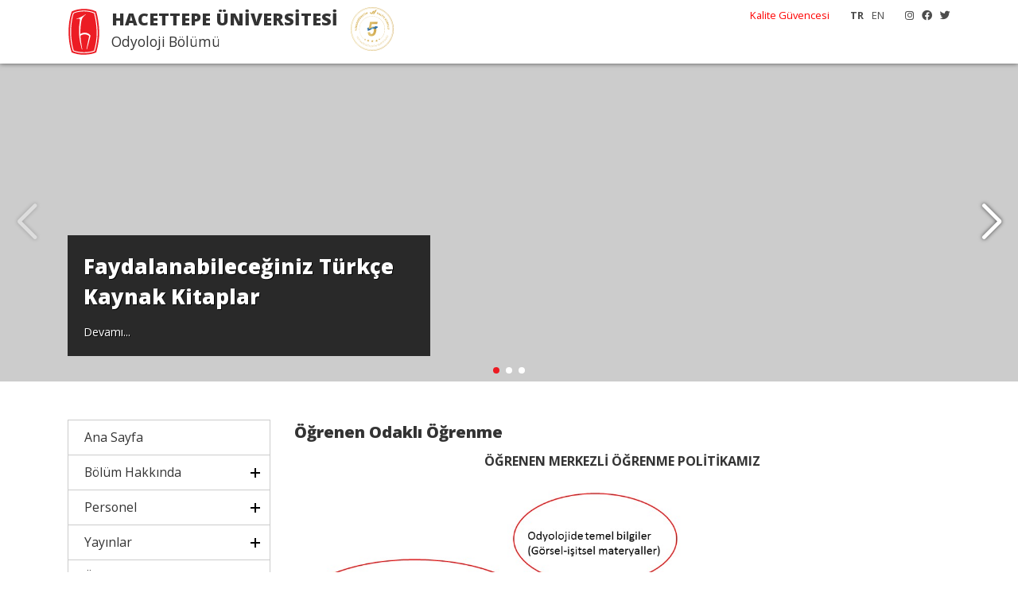

--- FILE ---
content_type: text/html; charset=UTF-8
request_url: https://sbfodyoloji.hacettepe.edu.tr/tr/menu/ogrenen_odakli_ogrenme-82
body_size: 150997
content:

<!DOCTYPE html PUBLIC "-//W3C//DTD XHTML 1.0 Transitional//EN" "http://www.w3.org/TR/xhtml1/DTD/xhtml1-transitional.dtd">
<html xmlns="http://www.w3.org/1999/xhtml">
<head>
    <meta http-equiv="Content-Type" content="text/html; charset=utf-8" />
    <meta http-equiv="X-UA-Compatible" content="IE=edge,chrome=1" />
	<link rel="icon" href="/hu_logo_icon.ico">
    <meta name="viewport" content="width=device-width, initial-scale=1.0">
    <title>Hacettepe Üniversitesi</title>
    <meta name="description" content="Hacettepe Üniversitesi">
    <meta name="keywords" content="hacettepe üniversitesi, ankara">

    <link href="//iysportal.hacettepe.edu.tr/templates/template3//css/bootstrap.min.css" rel="stylesheet" />
    <link href="//iysportal.hacettepe.edu.tr/templates/template3//css/style.css" rel="stylesheet" />
    <link href="//iysportal.hacettepe.edu.tr/templates/template3//css/all.min.css" rel="stylesheet" />

    <link href="//iysportal.hacettepe.edu.tr/templates/template3//css/animate.css" rel="stylesheet" />

    <script src="//iysportal.hacettepe.edu.tr/templates/template3//js/jquery.min.js"></script>
    <script src="//iysportal.hacettepe.edu.tr/templates/template3//js/bootstrap.min.js"></script>
    <script src="//iysportal.hacettepe.edu.tr/templates/template3//js/main.js"></script>


    <link href="https://fonts.googleapis.com/css2?family=Open+Sans:ital,wght@0,300;0,400;0,700;0,800;1,300;1,400;1,700;1,800&display=swap" rel="stylesheet">




</head>

<body><body class="">
<div class="container-fluid ust"><div class="container">
    <div class="menu logo">
        <div class="logo_yazi">
            <div class="banner_uni">HACETTEPE ÜNİVERSİTESİ</div>
            <div class="banner_uni_bolum">Odyoloji Bölümü</div>
        </div>
<!--        <div class="logo_yokak ml-3"></div>-->
        <div class="menu_ust"><div class="d-none d-md-block float-right ml-3">
<a href="https://www.instagram.com/hacettepe_university/" target="_blank"><i class="fab fa-instagram"></i></a><a href="https://www.facebook.com/HacettepeUniversitesiKurumsal" target="_blank"><i class="fab fa-facebook"></i></a><a href="https://twitter.com/hacettepe1967" target="_blank"><i class="fab fa-twitter"></i></a></div>
<div class="float-right d-none d-md-block ">
    <span class="but_lang_secili">TR</span><span class="but_lang"><a href="/en">EN</a></span></div>

<div class="float-right d-none d-md-block mr-3 ">
            <a href="https://kalite.hacettepe.edu.tr/tr" target="_blank" style="color:red!important; ">Kalite Güvencesi</a>


</div></div>
        <div class="menu_genel d-none d-sm-block d-md-none"><nav class="main-nav float-right d-none d-lg-block">
    <div class="mobil_menu_logo mb-3"></div>
    <ul>
        <li><a href="/tr" >Ana Sayfa</a></li><li  class="drop-down"><a href="#">Bölüm Hakkında</a><ul><li><a href="/tr/menu/yonetim-3" >Yönetim</a></li><li><a href="/tr/menu/tarihce-4" >Tarihçe</a></li><li><a href="/tr/menu/misyon-5" >Misyon</a></li><li><a href="/tr/menu/vizyon-6" >Vizyon</a></li><li><a href="/tr/menu/stratejik_plan-7" >Stratejik Plan</a></li><li><a href="/tr/menu/is_olanaklari-8" >İş Olanakları</a></li><li><a href="/tr/menu/anabilim_dallari-9" >Anabilim Dalları</a></li><li><a href="/tr/menu/ogrenen_odakli_ogrenme-82" >Öğrenen Odaklı Öğrenme</a></li></li></ul><li  class="drop-down"><a href="#">Personel</a><ul><li><a href="/tr/menu/akademik-11" >Akademik</a></li><li><a href="/tr/menu/idari-12" >İdari</a></li><li><a href="" >Emekli</a></li></li></ul><li  class="drop-down"><a href="#">Yayınlar</a><ul><li><a href="/tr/menu/kitap-15" >Kitap</a></li><li><a href="/tr/menu/dergi-16" >Dergi</a></li></li></ul><li  class="drop-down"><a href="#">Öğrenciler</a><ul><li><a href="/tr/menu/ogrenci_temsilcileri-18" >Öğrenci Temsilcileri</a></li><li><a href="/tr/menu/ders_programi-19" >Ders Programı</a></li><li><a href="/tr/menu/staj_olanaklari-20" >Staj Olanakları</a></li><li><a href="/tr/menu/lys_tabantavan_puanlari-21" >LYS Taban-Tavan Puanları</a></li><li><a href="/tr/menu/dilekceler_formlar-22" >Dilekçeler - Formlar</a></li><li><a href="/tr/menu/yonetmelik-23" >Yönetmelik</a></li><li><a href="http://www.sbfodyoloji.hacettepe.edu.tr/tr/menu/is_olanaklari-8" >İş Olanakları</a></li><li><a href="/tr/menu/psikolojik_danismanlik-80" >Psikolojik Danışmanlık</a></li><li><a href="http://fs.hacettepe.edu.tr/sbfodyoloji/Komisyon%20ve%20Komite%20Faaliyetleri/Oegrenci_Memnuniyet_Anketi.docx" >Öğrenci Memnuniyet Anketi</a></li></li></ul><li><a href="https://hidt.org/" >HİDT</a></li><li  class="drop-down"><a href="#">Uzaktan Eğitim</a><ul><li><a href="/tr/menu/uzaktan_egitim_birimi_koordinatorle-89" >Uzaktan Eğitim Birimi Koordinatörleri</a></li></li></ul><li  class="drop-down"><a href="#">Öğretim Programları</a><ul><li><a href="https://bilsis.hacettepe.edu.tr/oibs/bologna/index.aspx?lang=tr&curOp=showPac&curUnit=529&curSunit=638" >Lisans</a></li><li><a href="http://akts.hacettepe.edu.tr/program_detay.php?birim_ref=AKDBRM_0000000000000000000000636&birim_kod=2088&prg_oid=PRGRAM_0000000000000000000000765&prg_kod=20881&programduzey=3&submenuheader=2" >Yüksek Lisans</a></li><li><a href="http://akts.hacettepe.edu.tr/program_detay.php?birim_ref=AKDBRM_0000000000000000000000636&birim_kod=2088&prg_oid=PRGRAM_0000000000000000000000748&prg_kod=20883&programduzey=5&submenuheader=2" >Doktora</a></li></li></ul><li><a href="/tr/menu/erasmus-28" >Erasmus</a></li><li><a href="http://www.mevlana.hacettepe.edu.tr/"  target="_blank">Mevlana</a></li><li><a href="http://www.farabi.hacettepe.edu.tr/"  target="_blank">Farabi</a></li><li  class="drop-down"><a href="#">Projeler</a><ul><li><a href="/tr/menu/tamamlanan_projeler-32" >Tamamlanan Projeler</a></li><li><a href="http://fs.hacettepe.edu.tr/sbfodyoloji/dlek%C3%A7e%20formlar/Odyoloji%20Projeler.docx" >Devam Eden Projeler</a></li></li></ul><li  class="drop-down"><a href="#">Komisyonlar ve Komiteler</a><ul><li><a href="/tr/menu/komisyon_ve_komite_uyeleri-81" >Komisyon ve Komite Üyeleri</a></li><li><a href="/tr/menu/olcme_ve_degerlendirme_komitesi-85" >Ölçme ve Değerlendirme Komitesi</a></li><li><a href="/tr/menu/paydas_izleme_komitesi-86" >Paydaş İzleme Komitesi</a></li></li></ul><li  class="drop-down"><a href="#">Üniversite İmkanları</a><ul><li><a href="https://library.hacettepe.edu.tr/"  target="_blank">Kütüphane</a></li><li><a href="https://hacettepe.edu.tr/yerleskedeyasam/saglik"  target="_blank">Sağlık Hizmetleri</a></li><li><a href="https://hacettepe.edu.tr/yerleskedeyasam/"  target="_blank">Barınma</a></li><li><a href="https://hacettepe.edu.tr/yerleskedeyasam/ulasim"  target="_blank">Ulaşım</a></li><li><a href="https://hacettepe.edu.tr/yerleskedeyasam/"  target="_blank">Yerleşke</a></li></li></ul><li  class="drop-down"><a href="#">Mezunlar</a><ul><li><a href="/tr/menu/mezun_listesi-47" >Mezun Listesi</a></li><li><a href="/tr/menu/dernekler-41" >Dernekler</a></li><li><a href="https://www.humed.org.tr/"  target="_blank">H.Ü. Mezunlar Derneği</a></li><li><a href="http://www.sbfodyoloji.hacettepe.edu.tr/tr/menu/is_olanaklari-8" >İş Olanakları</a></li><li><a href="/tr/menu/mezun_izleme-83" >Mezun İzleme</a></li></li></ul><li  class="drop-down"><a href="#">Etkinlikler</a><ul><li><a href="/tr/menu/etkinlikler-90" >Etkinlikler</a></li><li><a href="/tr/menu/mezuniyet_sonrasi_egitim-91" >Mezuniyet Sonrası Eğitim</a></li></li></ul><li><a href="https://sbfodyoloji.hacettepe.edu.tr/tr/duyurular" >Duyurular</a></li><li><a href="/tr/menu/iletisim-46" >İletişim</a></li>


    </ul>
    <div class="mobil_menu_alt mt-3">
        <div class="d-flex justify-content-center mb-4">
            <a href="https://www.instagram.com/hacettepe_university/" target="_blank"><i class="fab fa-instagram"></i></a><a href="https://www.facebook.com/HacettepeUniversitesiKurumsal" target="_blank"><i class="fab fa-facebook"></i></a><a href="https://twitter.com/hacettepe1967" target="_blank"><i class="fab fa-twitter"></i></a>        </div>
        <div class="d-flex justify-content-center mb-4">
            <span class="but_lang_secili">TR</span><span class="but_lang"><a href="/en">EN</a></span>        </div>

        <div>
                    </div>






    </div>
</nav></div>
    </div>
</div></div>
<div class="site_baslangic"></div>
<div class="resimler"><link href="//iysportal.hacettepe.edu.tr/templates/template3//css/swiper.min.css" rel="stylesheet" type="text/css" />
<script src="//iysportal.hacettepe.edu.tr/templates/template3//js/swiper.min.js"></script>

<div class="swiper-container">
    <div class="swiper-wrapper">

        
            <div class="swiper-slide" style="background-image: url(http://fs.hacettepe.edu.tr/sbfodyoloji/duyurular/toplu.png);" >
            <div class="container h-100" style="position: relative;">
                
                <div class="slide_txt">
                    <div class="slide_baslik">Faydalanabileceğiniz Türkçe Kaynak Kitaplar</div>
                    <div class="slide_ozet"></div>
                    <div class="slide_devam"><a href="http://www.sbfodyoloji.hacettepe.edu.tr/tr/menu/kitap-15">Devamı...</a></div>
                </div>                
                
            </div>
        </div>
            
            
            <div class="swiper-slide" style="background-image: url(http://fs.hacettepe.edu.tr/sbfodyoloji/duyurular/Ads%C4%B1z.jpg);" >
            <div class="container h-100" style="position: relative;">
                
                <div class="slide_txt">
                    <div class="slide_baslik">Hacettepe Üniversitesi Uzaktan Eğitim Sistemi</div>
                    <div class="slide_ozet"></div>
                    <div class="slide_devam"><a href="http://evdekal.hacettepe.edu.tr">Devamı...</a></div>
                </div>                
                
            </div>
        </div>
            
            
            <div class="swiper-slide" style="background-image: url(http://fs.hacettepe.edu.tr/sbfodyoloji/dlek%C3%A7e%20formlar/dergi.jpg);" >
            <div class="container h-100" style="position: relative;">
                
                <div class="slide_txt">
                    <div class="slide_baslik">Turkish Journal of Audiology and Hearing Research Yayında</div>
                    <div class="slide_ozet">Turkish Journal of Audiology And Hearing Research
yayın hayatına 2018 yılında başlamış hakemli bilimsel bir yayındır.


Son sayımız için tıklayın: http://tjaudiologyandhear.com/cilt2_sayi1.html</div>
                    <div class="slide_devam"><a href="http://tjaudiologyandhear.com/">Devamı...</a></div>
                </div>                
                
            </div>
        </div>
            
            








    </div>

        <div class="swiper-button-next"></div>
        <div class="swiper-button-prev"></div>
    <div class="swiper-pagination"></div>

</div>


<script>

    var swiper = new Swiper('.swiper-container', {
        autoplay: {
            delay: 5000,
        },
        pagination: {
            el: '.swiper-pagination',
            clickable: true
        },


        navigation: {
            nextEl: '.swiper-button-next',
            prevEl: '.swiper-button-prev',
        }
    });

</script>
</div>
<div class="container mt-5">
    <div class="row">
        <div class="col-lg-3 col-12 mb-3 d-none d-sm-block"><div class="menu_sol">

    <div class="menu_title_s"><a  href="/tr" >Ana Sayfa</a></div><div class="menu_title menu_closed">Bölüm Hakkında</div><div class="sub_menu "><a href="/tr/menu/yonetim-3" >Yönetim</a><a href="/tr/menu/tarihce-4" >Tarihçe</a><a href="/tr/menu/misyon-5" >Misyon</a><a href="/tr/menu/vizyon-6" >Vizyon</a><a href="/tr/menu/stratejik_plan-7" >Stratejik Plan</a><a href="/tr/menu/is_olanaklari-8" >İş Olanakları</a><a href="/tr/menu/anabilim_dallari-9" >Anabilim Dalları</a><a href="/tr/menu/ogrenen_odakli_ogrenme-82" >Öğrenen Odaklı Öğrenme</a></div><div class="menu_title menu_closed">Personel</div><div class="sub_menu "><a href="/tr/menu/akademik-11" >Akademik</a><a href="/tr/menu/idari-12" >İdari</a><a href="" >Emekli</a></div><div class="menu_title menu_closed">Yayınlar</div><div class="sub_menu "><a href="/tr/menu/kitap-15" >Kitap</a><a href="/tr/menu/dergi-16" >Dergi</a></div><div class="menu_title menu_closed">Öğrenciler</div><div class="sub_menu "><a href="/tr/menu/ogrenci_temsilcileri-18" >Öğrenci Temsilcileri</a><a href="/tr/menu/ders_programi-19" >Ders Programı</a><a href="/tr/menu/staj_olanaklari-20" >Staj Olanakları</a><a href="/tr/menu/lys_tabantavan_puanlari-21" >LYS Taban-Tavan Puanları</a><a href="/tr/menu/dilekceler_formlar-22" >Dilekçeler - Formlar</a><a href="/tr/menu/yonetmelik-23" >Yönetmelik</a><a href="http://www.sbfodyoloji.hacettepe.edu.tr/tr/menu/is_olanaklari-8" >İş Olanakları</a><a href="/tr/menu/psikolojik_danismanlik-80" >Psikolojik Danışmanlık</a><a href="http://fs.hacettepe.edu.tr/sbfodyoloji/Komisyon%20ve%20Komite%20Faaliyetleri/Oegrenci_Memnuniyet_Anketi.docx" >Öğrenci Memnuniyet Anketi</a></div><div class="menu_title_s"><a  href="https://hidt.org/" >HİDT</a></div><div class="menu_title menu_closed">Uzaktan Eğitim</div><div class="sub_menu "><a href="/tr/menu/uzaktan_egitim_birimi_koordinatorle-89" >Uzaktan Eğitim Birimi Koordinatörleri</a></div><div class="menu_title menu_closed">Öğretim Programları</div><div class="sub_menu "><a href="https://bilsis.hacettepe.edu.tr/oibs/bologna/index.aspx?lang=tr&curOp=showPac&curUnit=529&curSunit=638" >Lisans</a><a href="http://akts.hacettepe.edu.tr/program_detay.php?birim_ref=AKDBRM_0000000000000000000000636&birim_kod=2088&prg_oid=PRGRAM_0000000000000000000000765&prg_kod=20881&programduzey=3&submenuheader=2" >Yüksek Lisans</a><a href="http://akts.hacettepe.edu.tr/program_detay.php?birim_ref=AKDBRM_0000000000000000000000636&birim_kod=2088&prg_oid=PRGRAM_0000000000000000000000748&prg_kod=20883&programduzey=5&submenuheader=2" >Doktora</a></div><div class="menu_title_s"><a  href="/tr/menu/erasmus-28" >Erasmus</a></div><div class="menu_title_s"><a  href="http://www.mevlana.hacettepe.edu.tr/"  target="_blank">Mevlana</a></div><div class="menu_title_s"><a  href="http://www.farabi.hacettepe.edu.tr/"  target="_blank">Farabi</a></div><div class="menu_title menu_closed">Projeler</div><div class="sub_menu "><a href="/tr/menu/tamamlanan_projeler-32" >Tamamlanan Projeler</a><a href="http://fs.hacettepe.edu.tr/sbfodyoloji/dlek%C3%A7e%20formlar/Odyoloji%20Projeler.docx" >Devam Eden Projeler</a></div><div class="menu_title menu_closed">Komisyonlar ve Komiteler</div><div class="sub_menu "><a href="/tr/menu/komisyon_ve_komite_uyeleri-81" >Komisyon ve Komite Üyeleri</a><a href="/tr/menu/olcme_ve_degerlendirme_komitesi-85" >Ölçme ve Değerlendirme Komitesi</a><a href="/tr/menu/paydas_izleme_komitesi-86" >Paydaş İzleme Komitesi</a></div><div class="menu_title menu_closed">Üniversite İmkanları</div><div class="sub_menu "><a href="https://library.hacettepe.edu.tr/"  target="_blank">Kütüphane</a><a href="https://hacettepe.edu.tr/yerleskedeyasam/saglik"  target="_blank">Sağlık Hizmetleri</a><a href="https://hacettepe.edu.tr/yerleskedeyasam/"  target="_blank">Barınma</a><a href="https://hacettepe.edu.tr/yerleskedeyasam/ulasim"  target="_blank">Ulaşım</a><a href="https://hacettepe.edu.tr/yerleskedeyasam/"  target="_blank">Yerleşke</a></div><div class="menu_title menu_closed">Mezunlar</div><div class="sub_menu "><a href="/tr/menu/mezun_listesi-47" >Mezun Listesi</a><a href="/tr/menu/dernekler-41" >Dernekler</a><a href="https://www.humed.org.tr/"  target="_blank">H.Ü. Mezunlar Derneği</a><a href="http://www.sbfodyoloji.hacettepe.edu.tr/tr/menu/is_olanaklari-8" >İş Olanakları</a><a href="/tr/menu/mezun_izleme-83" >Mezun İzleme</a></div><div class="menu_title menu_closed">Etkinlikler</div><div class="sub_menu "><a href="/tr/menu/etkinlikler-90" >Etkinlikler</a><a href="/tr/menu/mezuniyet_sonrasi_egitim-91" >Mezuniyet Sonrası Eğitim</a></div><div class="menu_title_s"><a  href="https://sbfodyoloji.hacettepe.edu.tr/tr/duyurular" >Duyurular</a></div><div class="menu_title_s"><a  href="/tr/menu/iletisim-46" >İletişim</a></div>


</div>

<script src="//iysportal.hacettepe.edu.tr/templates/template3//js/menu.js"></script>

</div>
        <div class="col-lg-9 col-12 mb-3">
            <div class="baslik">Öğrenen Odaklı Öğrenme</div>
<div class="icerik">
    <p style="margin-left:0cm; margin-right:0cm; text-align:center"><strong><span style="font-size:12pt">&Ouml;ĞRENEN MERKEZLİ &Ouml;ĞRENME POLİTİKAMIZ</span></strong></p>

<p style="margin-left:0cm; margin-right:0cm; text-align:center"><img alt="" src="[data-uri]" /></p>

<p style="margin-left:0cm; margin-right:0cm">&nbsp;</p>

<p style="margin-left:0cm; margin-right:0cm; text-align:justify"><span style="font-size:12pt">&nbsp;&nbsp;&nbsp;&nbsp;&nbsp;&nbsp;&nbsp;&nbsp;&nbsp;&nbsp;&nbsp; Odyoloji, bireylerdeki işitme kaybı, baş d&ouml;nmesi ve denge bozukluklarının değerlendirilmesi, bireylere gerekli amplifikasyon ve rehabilitasyon hizmetlerinin sağlanması ile ilgilenen bir bilimdir. Uygulamalı ve hasta ile doğrudan etkileşimde bulunmayı gerektiren bir b&ouml;l&uuml;m olduğumuzdan dolayı, Odyoloji lisans programımızda &ouml;ğrenme politikamızın temeli muhakeme kurma &uuml;zerine yoğunlaşmaktadır. Uygulamalı ve teorik ağırlıklı mesleki derslerimizin işlenişinde b&ouml;l&uuml;m olarak temel politikalarımız aşağıda maddeler halinde sıralanmıştır:</span></p>

<p style="margin-left:0cm; margin-right:0cm; text-align:justify">&nbsp;</p>

<ol>
	<li style="text-align:justify"><span style="font-size:12pt">Teorik ve uygulamalı derslerde en temel ilkemiz, &ouml;ğrencilerin ders s&uuml;recine aktif katılımlarının sağlandığı interaktif &ouml;ğrenci odaklı modeldir. Hem teorik hem uygulamalı derslerde &ouml;ğrencilerin bilgileri doğrultusunda sonu&ccedil;lara varma, &ccedil;ıkarımlar yapma becerilerinin geliştirilmesi i&ccedil;in derslere aktif soru/cevap y&ouml;ntemi ile katılımları sağlanmaktadır.</span></li>
	<li style="text-align:justify"><span style="font-size:12pt">Derslerde kaynak olarak &ouml;nerilen kitap ve makalelerin yanı sıra, g&ouml;rsel materyaller (slaytlar, video g&ouml;sterimleri), işitsel materyaller (lab ortamında &uuml;retilen işitsel materyaller) kullanılarak, anlatılan bilgiler somutlaştırılmakta, b&ouml;ylece &ouml;ğretilen yeni bilgilerin hafızalarda uzun s&uuml;reli kalması sağlanmaktadır. </span></li>
	<li style="text-align:justify"><span style="font-size:12pt">Uygulama gerektiren temel mesleki derslerde (3. sınıflarda) &ouml;ğrencilere vaka videoları ile teorik olarak anlatılan bilgiler uygulamalı olarak g&ouml;sterilmektedir. Bu şekilde uygulama y&ouml;ntemlerinin temel prosed&uuml;rleri &ouml;ğrencilere klinik ortama giriş &ouml;ncesinde sağlanmış olmakta, &ouml;ğrencinin bir uygulamayı ger&ccedil;ekleştirme konusunda kendine g&uuml;veninin artırılması ama&ccedil;lanmaktadır. </span></li>
	<li style="text-align:justify"><span style="font-size:12pt">&Ouml;ğrencilere d&ouml;nem i&ccedil;inde ilgili derslerde vaka &ouml;devi/sunumu, materyal hazırlama, seminer anlatma vb. g&ouml;revler verilerek hem &ouml;ğrendikleri bilgileri pekiştirmeleri sağlanmakta hem de araştırma becerileri geliştirilmeye &ccedil;alışılmaktadır. Bu şekilde bir konu ile ilgili bilgileri farklı kaynaklardan toplama ve bir b&uuml;t&uuml;n haline getirme, gerektiğinde bunları bir topluluğa aktarma becerileri meslek hayatına girme &ouml;ncesinde geliştirilmektedir.</span></li>
	<li style="text-align:justify"><span style="font-size:12pt">Dersler vaka &ouml;rnekleri ile zenginleştirilerek, verilen teorik bilginin klinik olarak nasıl kullanılacağı, nasıl yorumlanacağı ve ne gibi yararlar sağlayacağı &ouml;ğrencilere somut olarak g&ouml;sterilmektedir. Vaka &ouml;rnekleri i&ccedil;eren derslerde birinci maddede belirtildiği şekilde eldeki bulgularla hangi sonu&ccedil;lara varılabileceği, vakaya uygulanabilecek olası başka hangi değerlendirmelerin yapılabileceği &ouml;ğrencilerin aktif katılımıyla tartışılmaktadır.</span></li>
	<li style="text-align:justify"><span style="font-size:12pt">B&ouml;l&uuml;m&uuml;m&uuml;zde bulunan sessiz oda, elektrofizyoloji, işitsel rehabilitasyon, işitme cihazı ve vestib&uuml;ler laboratuvarlarında &ouml;ğrendikleri bilgileri pekiştirmeleri amacıyla cihazlarla pratik yapma imkanı sunulmaktadır. </span></li>
	<li style="text-align:justify"><span style="font-size:12pt">Hikayesi verilen olgular &uuml;zerinde hangi odyolojik ve vestib&uuml;ler testleri yapılması gerektiği, olası patolojilerin neler olabileceği, bu patolojileri nasıl ekarte edebilecekleri, olası tedavi ve rehabilitasyon y&ouml;ntemlerinin neler olabileceği verilen &ouml;devlerle veya dersler sırasında veya sonrasında yapılan yazılı ve/veya s&ouml;zl&uuml; sınavlar ile sorgulanmaktadır. B&ouml;ylece &ouml;ğrenciler ezbere dayalı bir sistemden ziyade, muhakeme kurmayı sağlayan bir &ouml;ğrenim modeli ile yetiştirilmeye &ccedil;alışılmaktadır.</span></li>
	<li style="text-align:justify"><span style="font-size:12pt">Odyoloji 4. Sınıf &ouml;ğrencileri lisans eğitiminin son yılında, uygulama alanımız olan Hacettepe &Uuml;niversitesi Erişkin Hastanesi Odyoloji &Uuml;nitesi&rsquo;nde &ouml;ğretim &uuml;yeleri ve araştırma g&ouml;revlileri ile birlikte 1 yıl boyunca hasta g&ouml;zlemektedirler. B&ouml;ylece, &uuml;&ccedil; yıl boyunca gerek pratik gerekse teorik derslerde edinmiş oldukları bilgileri hastalarda g&ouml;zlemleyerek mesleki alanda pratik tecr&uuml;be kazanmaktadırlar.</span></li>
</ol>
</div>
        </div>
    </div>

</div>





<footer>
    <div class="container mb-3 text-center"><img src="https://iysportal.hacettepe.edu.tr/templates/template3/images/yokak5.svg" height="70" /></div>
    <div class="container">
        <p style="text-align:center"><a href="mailto:sbfodyoloji@hacettepe.edu.tr"><img alt="" src="http://fs.hacettepe.edu.tr/sbfodyoloji/duyurular/mail%20logo.png" style="height:41px; width:88px" /></a></p>

<p style="text-align:center">&nbsp;Hacettepe Mah. Adnan Saygun Cad. Sıhhıye Kamp&uuml;s&uuml; Hacettepe &Uuml;niversitesi Sağlık Bilimleri Fak&uuml;ltesi Odyoloji B&ouml;l&uuml;m&uuml;&nbsp;<br />
Altındağ / ANKARA<br />
Tel: +90 312 305 1667 Faks: +90 312 305 2054<br />
sbfodyoloji@hacettepe.edu.tr</p>

<p style="text-align:center">&nbsp;</p>

<p style="text-align:center"><strong>Odyoloji B&ouml;l&uuml;m&uuml; Lisans &Ouml;ğrenci İşleri </strong><strong>Tel:</strong> 0312 305 4200</p>

<p style="text-align:center"><strong>Odyoloji Hasta Randevusu Tel: </strong>0312 305 4387</p>

<p style="text-align:center">&nbsp;</p>

<p style="text-align:center">&nbsp;</p>

<p style="text-align:center"><strong>Sayfa Sorumluları: </strong></p>

<p style="text-align:center"><strong>&nbsp; &nbsp; &nbsp; Do&ccedil;. Dr. G&ouml;rkem Ertuğrul&nbsp; &nbsp;</strong></p>

<p style="text-align:center"><strong>&nbsp; &nbsp; &nbsp;Arş. G&ouml;r. Selvet Akkaplan&nbsp; </strong></p>

<p style="text-align:center"><strong>&nbsp; &nbsp; &nbsp; &nbsp; Arş. G&ouml;r. Elanur Avcı&nbsp; &nbsp; &nbsp;&nbsp;</strong></p>
    </div>
</footer>
<script src="//iysportal.hacettepe.edu.tr/templates/template3//js/mobile-nav.js"></script>
<script src="//iysportal.hacettepe.edu.tr/templates/template3//js/easing.min.js"></script>
</body>
</html>
